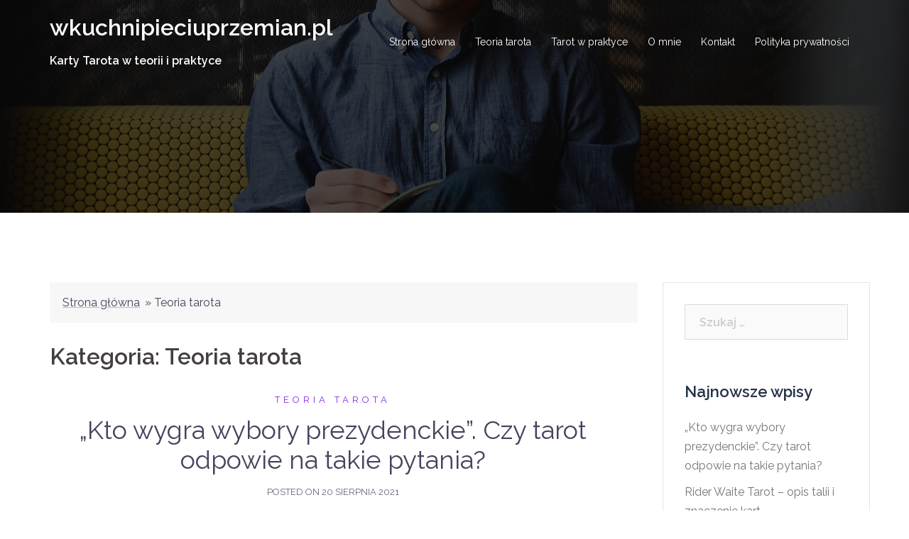

--- FILE ---
content_type: text/html; charset=UTF-8
request_url: https://wkuchnipieciuprzemian.pl/category/teoria-tarota/
body_size: 10816
content:
<!DOCTYPE html>
<html lang="pl-PL">
<head>
<meta charset="UTF-8">
<meta name="viewport" content="width=device-width, initial-scale=1">
<link rel="profile" href="http://gmpg.org/xfn/11">
<link rel="pingback" href="https://wkuchnipieciuprzemian.pl/xmlrpc.php">

<meta name='robots' content='index, follow, max-image-preview:large, max-snippet:-1, max-video-preview:-1' />

	<!-- This site is optimized with the Yoast SEO plugin v16.5 - https://yoast.com/wordpress/plugins/seo/ -->
	<title>Archiwa: Teoria tarota - wkuchnipieciuprzemian.pl</title>
	<link rel="canonical" href="https://wkuchnipieciuprzemian.pl/category/teoria-tarota/" />
	<meta property="og:locale" content="pl_PL" />
	<meta property="og:type" content="article" />
	<meta property="og:title" content="Archiwa: Teoria tarota - wkuchnipieciuprzemian.pl" />
	<meta property="og:url" content="https://wkuchnipieciuprzemian.pl/category/teoria-tarota/" />
	<meta property="og:site_name" content="wkuchnipieciuprzemian.pl" />
	<meta name="twitter:card" content="summary_large_image" />
	<script type="application/ld+json" class="yoast-schema-graph">{"@context":"https://schema.org","@graph":[{"@type":"WebSite","@id":"https://wkuchnipieciuprzemian.pl/#website","url":"https://wkuchnipieciuprzemian.pl/","name":"wkuchnipieciuprzemian.pl","description":"Karty Tarota w teorii i praktyce","potentialAction":[{"@type":"SearchAction","target":"https://wkuchnipieciuprzemian.pl/?s={search_term_string}","query-input":"required name=search_term_string"}],"inLanguage":"pl-PL"},{"@type":"CollectionPage","@id":"https://wkuchnipieciuprzemian.pl/category/teoria-tarota/#webpage","url":"https://wkuchnipieciuprzemian.pl/category/teoria-tarota/","name":"Archiwa: Teoria tarota - wkuchnipieciuprzemian.pl","isPartOf":{"@id":"https://wkuchnipieciuprzemian.pl/#website"},"breadcrumb":{"@id":"https://wkuchnipieciuprzemian.pl/category/teoria-tarota/#breadcrumb"},"inLanguage":"pl-PL","potentialAction":[{"@type":"ReadAction","target":["https://wkuchnipieciuprzemian.pl/category/teoria-tarota/"]}]},{"@type":"BreadcrumbList","@id":"https://wkuchnipieciuprzemian.pl/category/teoria-tarota/#breadcrumb","itemListElement":[{"@type":"ListItem","position":1,"name":"Strona g\u0142\u00f3wna","item":"https://wkuchnipieciuprzemian.pl/"},{"@type":"ListItem","position":2,"name":"Teoria tarota"}]}]}</script>
	<!-- / Yoast SEO plugin. -->


<link rel='dns-prefetch' href='//fonts.googleapis.com' />
<link rel='dns-prefetch' href='//s.w.org' />
<link rel="alternate" type="application/rss+xml" title="wkuchnipieciuprzemian.pl &raquo; Kanał z wpisami" href="https://wkuchnipieciuprzemian.pl/feed/" />
<link rel="alternate" type="application/rss+xml" title="wkuchnipieciuprzemian.pl &raquo; Kanał z komentarzami" href="https://wkuchnipieciuprzemian.pl/comments/feed/" />
<link rel="alternate" type="application/rss+xml" title="wkuchnipieciuprzemian.pl &raquo; Kanał z wpisami zaszufladkowanymi do kategorii Teoria tarota" href="https://wkuchnipieciuprzemian.pl/category/teoria-tarota/feed/" />
		<script type="text/javascript">
			window._wpemojiSettings = {"baseUrl":"https:\/\/s.w.org\/images\/core\/emoji\/13.0.1\/72x72\/","ext":".png","svgUrl":"https:\/\/s.w.org\/images\/core\/emoji\/13.0.1\/svg\/","svgExt":".svg","source":{"concatemoji":"https:\/\/wkuchnipieciuprzemian.pl\/wp-includes\/js\/wp-emoji-release.min.js"}};
			!function(e,a,t){var n,r,o,i=a.createElement("canvas"),p=i.getContext&&i.getContext("2d");function s(e,t){var a=String.fromCharCode;p.clearRect(0,0,i.width,i.height),p.fillText(a.apply(this,e),0,0);e=i.toDataURL();return p.clearRect(0,0,i.width,i.height),p.fillText(a.apply(this,t),0,0),e===i.toDataURL()}function c(e){var t=a.createElement("script");t.src=e,t.defer=t.type="text/javascript",a.getElementsByTagName("head")[0].appendChild(t)}for(o=Array("flag","emoji"),t.supports={everything:!0,everythingExceptFlag:!0},r=0;r<o.length;r++)t.supports[o[r]]=function(e){if(!p||!p.fillText)return!1;switch(p.textBaseline="top",p.font="600 32px Arial",e){case"flag":return s([127987,65039,8205,9895,65039],[127987,65039,8203,9895,65039])?!1:!s([55356,56826,55356,56819],[55356,56826,8203,55356,56819])&&!s([55356,57332,56128,56423,56128,56418,56128,56421,56128,56430,56128,56423,56128,56447],[55356,57332,8203,56128,56423,8203,56128,56418,8203,56128,56421,8203,56128,56430,8203,56128,56423,8203,56128,56447]);case"emoji":return!s([55357,56424,8205,55356,57212],[55357,56424,8203,55356,57212])}return!1}(o[r]),t.supports.everything=t.supports.everything&&t.supports[o[r]],"flag"!==o[r]&&(t.supports.everythingExceptFlag=t.supports.everythingExceptFlag&&t.supports[o[r]]);t.supports.everythingExceptFlag=t.supports.everythingExceptFlag&&!t.supports.flag,t.DOMReady=!1,t.readyCallback=function(){t.DOMReady=!0},t.supports.everything||(n=function(){t.readyCallback()},a.addEventListener?(a.addEventListener("DOMContentLoaded",n,!1),e.addEventListener("load",n,!1)):(e.attachEvent("onload",n),a.attachEvent("onreadystatechange",function(){"complete"===a.readyState&&t.readyCallback()})),(n=t.source||{}).concatemoji?c(n.concatemoji):n.wpemoji&&n.twemoji&&(c(n.twemoji),c(n.wpemoji)))}(window,document,window._wpemojiSettings);
		</script>
		<style type="text/css">
img.wp-smiley,
img.emoji {
	display: inline !important;
	border: none !important;
	box-shadow: none !important;
	height: 1em !important;
	width: 1em !important;
	margin: 0 .07em !important;
	vertical-align: -0.1em !important;
	background: none !important;
	padding: 0 !important;
}
</style>
	<link rel='stylesheet' id='sydney-bootstrap-css'  href='https://wkuchnipieciuprzemian.pl/wp-content/themes/sydney/css/bootstrap/bootstrap.min.css?ver=1' type='text/css' media='all' />
<link rel='stylesheet' id='wp-block-library-css'  href='https://wkuchnipieciuprzemian.pl/wp-includes/css/dist/block-library/style.min.css' type='text/css' media='all' />
<link rel='stylesheet' id='contact-form-7-css'  href='https://wkuchnipieciuprzemian.pl/wp-content/plugins/contact-form-7/includes/css/styles.css?ver=5.4.1' type='text/css' media='all' />
<link rel='stylesheet' id='sydney-google-fonts-css'  href='https://fonts.googleapis.com/css?family=Raleway%3A400%2C600&#038;subset=latin&#038;display=swap' type='text/css' media='all' />
<link rel='stylesheet' id='sydney-style-css'  href='https://wkuchnipieciuprzemian.pl/wp-content/themes/sydney/style.css?ver=20210526' type='text/css' media='all' />
<style id='sydney-style-inline-css' type='text/css'>
html { scroll-behavior: smooth;}
body, #mainnav ul ul a { font-family:Raleway;}
h1, h2, h3, h4, h5, h6, #mainnav ul li a, .portfolio-info, .roll-testimonials .name, .roll-team .team-content .name, .roll-team .team-item .team-pop .name, .roll-tabs .menu-tab li a, .roll-testimonials .name, .roll-project .project-filter li a, .roll-button, .roll-counter .name-count, .roll-counter .numb-count button, input[type="button"], input[type="reset"], input[type="submit"] { font-family:Raleway;}
.site-title { font-size:32px; }
.site-description { font-size:16px; }
#mainnav ul li a { font-size:14px; }
h1 { font-size:52px; }
h2 { font-size:42px; }
h3 { font-size:32px; }
h4 { font-size:25px; }
h5 { font-size:20px; }
h6 { font-size:18px; }
body { font-size:16px; }
.single .hentry .title-post { font-size:36px; }
.header-image { background-size:cover;}
.header-image { height:300px; }
.llms-student-dashboard .llms-button-secondary:hover,.llms-button-action:hover,.read-more-gt,.widget-area .widget_fp_social a,#mainnav ul li a:hover, .sydney_contact_info_widget span, .roll-team .team-content .name,.roll-team .team-item .team-pop .team-social li:hover a,.roll-infomation li.address:before,.roll-infomation li.phone:before,.roll-infomation li.email:before,.roll-testimonials .name,.roll-button.border,.roll-button:hover,.roll-icon-list .icon i,.roll-icon-list .content h3 a:hover,.roll-icon-box.white .content h3 a,.roll-icon-box .icon i,.roll-icon-box .content h3 a:hover,.switcher-container .switcher-icon a:focus,.go-top:hover,.hentry .meta-post a:hover,#mainnav > ul > li > a.active, #mainnav > ul > li > a:hover, button:hover, input[type="button"]:hover, input[type="reset"]:hover, input[type="submit"]:hover, .text-color, .social-menu-widget a, .social-menu-widget a:hover, .archive .team-social li a, a, h1 a, h2 a, h3 a, h4 a, h5 a, h6 a,.classic-alt .meta-post a,.single .hentry .meta-post a, .content-area.modern .hentry .meta-post span:before, .content-area.modern .post-cat { color:#8224e3}
.llms-student-dashboard .llms-button-secondary,.llms-button-action,.reply,.woocommerce #respond input#submit,.woocommerce a.button,.woocommerce button.button,.woocommerce input.button,.project-filter li a.active, .project-filter li a:hover,.preloader .pre-bounce1, .preloader .pre-bounce2,.roll-team .team-item .team-pop,.roll-progress .progress-animate,.roll-socials li a:hover,.roll-project .project-item .project-pop,.roll-project .project-filter li.active,.roll-project .project-filter li:hover,.roll-button.light:hover,.roll-button.border:hover,.roll-button,.roll-icon-box.white .icon,.owl-theme .owl-controls .owl-page.active span,.owl-theme .owl-controls.clickable .owl-page:hover span,.go-top,.bottom .socials li:hover a,.sidebar .widget:before,.blog-pagination ul li.active,.blog-pagination ul li:hover a,.content-area .hentry:after,.text-slider .maintitle:after,.error-wrap #search-submit:hover,#mainnav .sub-menu li:hover > a,#mainnav ul li ul:after, button, input[type="button"], input[type="reset"], input[type="submit"], .panel-grid-cell .widget-title:after { background-color:#8224e3}
.llms-student-dashboard .llms-button-secondary,.llms-student-dashboard .llms-button-secondary:hover,.llms-button-action,.llms-button-action:hover,.roll-socials li a:hover,.roll-socials li a,.roll-button.light:hover,.roll-button.border,.roll-button,.roll-icon-list .icon,.roll-icon-box .icon,.owl-theme .owl-controls .owl-page span,.comment .comment-detail,.widget-tags .tag-list a:hover,.blog-pagination ul li,.hentry blockquote,.error-wrap #search-submit:hover,textarea:focus,input[type="text"]:focus,input[type="password"]:focus,input[type="datetime"]:focus,input[type="datetime-local"]:focus,input[type="date"]:focus,input[type="month"]:focus,input[type="time"]:focus,input[type="week"]:focus,input[type="number"]:focus,input[type="email"]:focus,input[type="url"]:focus,input[type="search"]:focus,input[type="tel"]:focus,input[type="color"]:focus, button, input[type="button"], input[type="reset"], input[type="submit"], .archive .team-social li a { border-color:#8224e3}
.go-top:hover svg,.sydney_contact_info_widget span { fill:#8224e3;}
.site-header.float-header { background-color:rgba(0,0,0,0.9);}
@media only screen and (max-width: 1024px) { .site-header { background-color:#000000;}}
.site-title a, .site-title a:hover { color:#ffffff}
.site-description { color:#ffffff}
#mainnav ul li a, #mainnav ul li::before { color:#ffffff}
#mainnav .sub-menu li a { color:#ffffff}
#mainnav .sub-menu li a { background:#1c1c1c}
.text-slider .maintitle, .text-slider .subtitle { color:#ffffff}
body { color:#47425d}
#secondary { background-color:#ffffff}
#secondary, #secondary a { color:#767676}
.footer-widgets { background-color:#252525}
.btn-menu .sydney-svg-icon { fill:#ffffff}
#mainnav ul li a:hover { color:#d65050}
.site-footer { background-color:#1c1c1c}
.site-footer,.site-footer a { color:#666666}
.overlay { background-color:#000000}
.page-wrap { padding-top:83px;}
.page-wrap { padding-bottom:100px;}
@media only screen and (max-width: 1025px) {		
			.mobile-slide {
				display: block;
			}
			.slide-item {
				background-image: none !important;
			}
			.header-slider {
			}
			.slide-item {
				height: auto !important;
			}
			.slide-inner {
				min-height: initial;
			} 
		}
@media only screen and (max-width: 780px) { 
    	h1 { font-size: 32px;}
		h2 { font-size: 28px;}
		h3 { font-size: 22px;}
		h4 { font-size: 18px;}
		h5 { font-size: 16px;}
		h6 { font-size: 14px;}
	}

</style>
<!--[if lte IE 9]>
<link rel='stylesheet' id='sydney-ie9-css'  href='https://wkuchnipieciuprzemian.pl/wp-content/themes/sydney/css/ie9.css' type='text/css' media='all' />
<![endif]-->
<link rel='stylesheet' id='addtoany-css'  href='https://wkuchnipieciuprzemian.pl/wp-content/plugins/add-to-any/addtoany.min.css?ver=1.15' type='text/css' media='all' />
<script type='text/javascript' src='https://wkuchnipieciuprzemian.pl/wp-includes/js/jquery/jquery.min.js?ver=3.5.1' id='jquery-core-js'></script>
<script type='text/javascript' src='https://wkuchnipieciuprzemian.pl/wp-includes/js/jquery/jquery-migrate.min.js?ver=3.3.2' id='jquery-migrate-js'></script>
<script type='text/javascript' src='https://wkuchnipieciuprzemian.pl/wp-content/plugins/add-to-any/addtoany.min.js?ver=1.1' id='addtoany-js'></script>
<link rel="https://api.w.org/" href="https://wkuchnipieciuprzemian.pl/wp-json/" /><link rel="alternate" type="application/json" href="https://wkuchnipieciuprzemian.pl/wp-json/wp/v2/categories/1" /><link rel="EditURI" type="application/rsd+xml" title="RSD" href="https://wkuchnipieciuprzemian.pl/xmlrpc.php?rsd" />
<link rel="wlwmanifest" type="application/wlwmanifest+xml" href="https://wkuchnipieciuprzemian.pl/wp-includes/wlwmanifest.xml" /> 

<script data-cfasync="false">
window.a2a_config=window.a2a_config||{};a2a_config.callbacks=[];a2a_config.overlays=[];a2a_config.templates={};a2a_localize = {
	Share: "Podziel się",
	Save: "Zapisz",
	Subscribe: "Subskrybuj",
	Email: "Email",
	Bookmark: "Dodaj do ulubionych",
	ShowAll: "Pokaż wszystko",
	ShowLess: "Ukryj",
	FindServices: "Wyszukaj",
	FindAnyServiceToAddTo: "Wyszukaj",
	PoweredBy: "Powered by",
	ShareViaEmail: "Share via email",
	SubscribeViaEmail: "Subscribe via email",
	BookmarkInYourBrowser: "Dodaj do zakładek w przeglądarce",
	BookmarkInstructions: "Press Ctrl+D or \u2318+D to bookmark this page",
	AddToYourFavorites: "Dodaj do ulubionych",
	SendFromWebOrProgram: "Send from any email address or email program",
	EmailProgram: "Email program",
	More: "More&#8230;",
	ThanksForSharing: "Thanks for sharing!",
	ThanksForFollowing: "Thanks for following!"
};

(function(d,s,a,b){a=d.createElement(s);b=d.getElementsByTagName(s)[0];a.async=1;a.src="https://static.addtoany.com/menu/page.js";b.parentNode.insertBefore(a,b);})(document,"script");
</script>
<style type="text/css">.recentcomments a{display:inline !important;padding:0 !important;margin:0 !important;}</style>	<style type="text/css">
		.header-image {
			background-image: url(https://wkuchnipieciuprzemian.pl/wp-content/themes/sydney/images/header.jpg);
			display: block;
		}
		@media only screen and (max-width: 1024px) {
			.header-inner {
				display: block;
			}
			.header-image {
				background-image: none;
				height: auto !important;
			}		
		}
	</style>
	</head>

<body class="archive category category-teoria-tarota category-1 menu-inline" >

<span id="toptarget"></span>


	<div class="preloader">
	    <div class="spinner">
	        <div class="pre-bounce1"></div>
	        <div class="pre-bounce2"></div>
	    </div>
	</div>
	
<div id="page" class="hfeed site">
	<a class="skip-link screen-reader-text" href="#content">Skip to content</a>

	
	<header id="masthead" class="site-header" role="banner" >
		<div class="header-wrap">
            <div class="container">
                <div class="row">
					<div class="col-md-4 col-sm-8 col-xs-12">
											<h1 class="site-title"><a href="https://wkuchnipieciuprzemian.pl/" rel="home">wkuchnipieciuprzemian.pl</a></h1>
						<h2 class="site-description">Karty Tarota w teorii i praktyce</h2>	        
										</div>
					<div class="col-md-8 col-sm-4 col-xs-12">
						<div class="btn-menu" aria-expanded="false" ><i class="sydney-svg-icon"><svg xmlns="http://www.w3.org/2000/svg" viewBox="0 0 448 512"><path d="M16 132h416c8.837 0 16-7.163 16-16V76c0-8.837-7.163-16-16-16H16C7.163 60 0 67.163 0 76v40c0 8.837 7.163 16 16 16zm0 160h416c8.837 0 16-7.163 16-16v-40c0-8.837-7.163-16-16-16H16c-8.837 0-16 7.163-16 16v40c0 8.837 7.163 16 16 16zm0 160h416c8.837 0 16-7.163 16-16v-40c0-8.837-7.163-16-16-16H16c-8.837 0-16 7.163-16 16v40c0 8.837 7.163 16 16 16z" /></svg></i></div>
						<nav id="mainnav" class="mainnav" role="navigation"  >
							<div class="menu-1-container"><ul id="menu-1" class="menu"><li id="menu-item-35" class="menu-item menu-item-type-custom menu-item-object-custom menu-item-home menu-item-35"><a href="https://wkuchnipieciuprzemian.pl">Strona główna</a></li>
<li id="menu-item-39" class="menu-item menu-item-type-taxonomy menu-item-object-category current-menu-item menu-item-39"><a href="https://wkuchnipieciuprzemian.pl/category/teoria-tarota/" aria-current="page">Teoria tarota</a></li>
<li id="menu-item-40" class="menu-item menu-item-type-taxonomy menu-item-object-category menu-item-40"><a href="https://wkuchnipieciuprzemian.pl/category/tarot-w-praktyce/">Tarot w praktyce</a></li>
<li id="menu-item-37" class="menu-item menu-item-type-post_type menu-item-object-page menu-item-37"><a href="https://wkuchnipieciuprzemian.pl/o-mnie/">O mnie</a></li>
<li id="menu-item-38" class="menu-item menu-item-type-post_type menu-item-object-page menu-item-38"><a href="https://wkuchnipieciuprzemian.pl/kontakt/">Kontakt</a></li>
<li id="menu-item-36" class="menu-item menu-item-type-post_type menu-item-object-page menu-item-privacy-policy menu-item-36"><a href="https://wkuchnipieciuprzemian.pl/polityka-prywatnosci/">Polityka prywatności</a></li>
</ul></div>						</nav><!-- #site-navigation -->
					</div>
				</div>
			</div>
		</div>
	</header><!-- #masthead -->

	
	<div class="sydney-hero-area">
				<div class="header-image">
			<div class="overlay"></div>					</div>
		
			</div>

	
	<div id="content" class="page-wrap">
		<div class="container content-wrapper">
			<div class="row">	
	
	<div id="primary" class="content-area col-md-9 classic-alt">

		
		<p class="sydney-breadcrumbs"><span><span><a href="https://wkuchnipieciuprzemian.pl/">Strona główna</a> &raquo; <span class="breadcrumb_last" aria-current="page">Teoria tarota</span></span></span></p>
		
		<main id="main" class="post-wrap" role="main">

		
			<header class="page-header">
				<h3 class="archive-title">Kategoria: <span>Teoria tarota</span></h3>			</header><!-- .page-header -->

			<div class="posts-layout">
			
				
<article id="post-25" class="post-25 post type-post status-publish format-standard has-post-thumbnail hentry category-teoria-tarota">

	<header class="entry-header">
				<div class="meta-post">
			<a href="https://wkuchnipieciuprzemian.pl/category/teoria-tarota/" title="Teoria tarota" class="post-cat">Teoria tarota</a>		</div><!-- .entry-meta -->
				<h2 class="title-post entry-title" ><a href="https://wkuchnipieciuprzemian.pl/kto-wygra-wybory-prezydenckie-czy-tarot-odpowie-na-takie-pytania/" rel="bookmark">&#8222;Kto wygra wybory prezydenckie&#8221;. Czy tarot odpowie na takie pytania?</a></h2>		<span class="posted-on">Posted on <a href="https://wkuchnipieciuprzemian.pl/kto-wygra-wybory-prezydenckie-czy-tarot-odpowie-na-takie-pytania/" rel="bookmark"><time class="entry-date published" datetime="2021-08-20T15:17:57+02:00">20 sierpnia 2021</time><time class="updated" datetime="2021-09-01T15:23:22+02:00" >1 września 2021</time></a></span>	</header><!-- .entry-header -->

		<div class="entry-thumb">
		<a href="https://wkuchnipieciuprzemian.pl/kto-wygra-wybory-prezydenckie-czy-tarot-odpowie-na-takie-pytania/" title="&#8222;Kto wygra wybory prezydenckie&#8221;. Czy tarot odpowie na takie pytania?"><img width="655" height="394" src="https://wkuchnipieciuprzemian.pl/wp-content/uploads/2021/09/tarot-09973.jpeg" class="attachment-large-thumb size-large-thumb wp-post-image" alt="&quot;Kto wygra wybory prezydenckie&quot;. Czy tarot odpowie na takie pytania?" loading="lazy" srcset="https://wkuchnipieciuprzemian.pl/wp-content/uploads/2021/09/tarot-09973.jpeg 655w, https://wkuchnipieciuprzemian.pl/wp-content/uploads/2021/09/tarot-09973-300x180.jpeg 300w, https://wkuchnipieciuprzemian.pl/wp-content/uploads/2021/09/tarot-09973-230x138.jpeg 230w, https://wkuchnipieciuprzemian.pl/wp-content/uploads/2021/09/tarot-09973-350x211.jpeg 350w, https://wkuchnipieciuprzemian.pl/wp-content/uploads/2021/09/tarot-09973-480x289.jpeg 480w" sizes="(max-width: 655px) 100vw, 655px" /></a>
	</div>
		
	<div class="entry-post" >
					<p>Jednym z nieporozumień dotyczących Tarota jest oczekiwanie, że odpowie on na każde pytanie dotyczące przyszłości. Tarot nie jest maszyną do skanowania przyszłości, lecz jest jak lustro, które pozwoli Ci przekształcić Twoją teraźniejszość. Tarot prawdę Ci powie… o wszystkim? Osoby, które mają krytyczne nastawienie do Tarota, najczęściej wysuwają zarzuty dotyczące racjonalności i skuteczności wróżby. &#8222;Gdyby Tarot [&hellip;]</p>
<div class="addtoany_share_save_container addtoany_content addtoany_content_bottom"><div class="a2a_kit a2a_kit_size_32 addtoany_list" data-a2a-url="https://wkuchnipieciuprzemian.pl/kto-wygra-wybory-prezydenckie-czy-tarot-odpowie-na-takie-pytania/" data-a2a-title="„Kto wygra wybory prezydenckie”. Czy tarot odpowie na takie pytania?"><a class="a2a_button_facebook" href="https://www.addtoany.com/add_to/facebook?linkurl=https%3A%2F%2Fwkuchnipieciuprzemian.pl%2Fkto-wygra-wybory-prezydenckie-czy-tarot-odpowie-na-takie-pytania%2F&amp;linkname=%E2%80%9EKto%20wygra%20wybory%20prezydenckie%E2%80%9D.%20Czy%20tarot%20odpowie%20na%20takie%20pytania%3F" title="Facebook" rel="nofollow noopener" target="_blank"></a><a class="a2a_button_twitter" href="https://www.addtoany.com/add_to/twitter?linkurl=https%3A%2F%2Fwkuchnipieciuprzemian.pl%2Fkto-wygra-wybory-prezydenckie-czy-tarot-odpowie-na-takie-pytania%2F&amp;linkname=%E2%80%9EKto%20wygra%20wybory%20prezydenckie%E2%80%9D.%20Czy%20tarot%20odpowie%20na%20takie%20pytania%3F" title="Twitter" rel="nofollow noopener" target="_blank"></a><a class="a2a_button_email" href="https://www.addtoany.com/add_to/email?linkurl=https%3A%2F%2Fwkuchnipieciuprzemian.pl%2Fkto-wygra-wybory-prezydenckie-czy-tarot-odpowie-na-takie-pytania%2F&amp;linkname=%E2%80%9EKto%20wygra%20wybory%20prezydenckie%E2%80%9D.%20Czy%20tarot%20odpowie%20na%20takie%20pytania%3F" title="Email" rel="nofollow noopener" target="_blank"></a><a class="a2a_dd addtoany_share_save addtoany_share" href="https://www.addtoany.com/share"></a></div></div>		
			</div><!-- .entry-post -->

	<footer class="entry-footer">
			</footer><!-- .entry-footer -->
</article><!-- #post-## -->
			
				
<article id="post-14" class="post-14 post type-post status-publish format-standard has-post-thumbnail hentry category-teoria-tarota">

	<header class="entry-header">
				<div class="meta-post">
			<a href="https://wkuchnipieciuprzemian.pl/category/teoria-tarota/" title="Teoria tarota" class="post-cat">Teoria tarota</a>		</div><!-- .entry-meta -->
				<h2 class="title-post entry-title" ><a href="https://wkuchnipieciuprzemian.pl/tarot-co-on-do-mnie-czuje-czy-mozna-polegac-na-tarocie-w-sprawach-milosnych/" rel="bookmark">Tarot &#8222;co on do mnie czuje&#8221;. Czy można polegać na tarocie w sprawach miłosnych?</a></h2>		<span class="posted-on">Posted on <a href="https://wkuchnipieciuprzemian.pl/tarot-co-on-do-mnie-czuje-czy-mozna-polegac-na-tarocie-w-sprawach-milosnych/" rel="bookmark"><time class="entry-date published" datetime="2021-08-05T15:06:19+02:00">5 sierpnia 2021</time><time class="updated" datetime="2021-09-01T15:16:17+02:00" >1 września 2021</time></a></span>	</header><!-- .entry-header -->

		<div class="entry-thumb">
		<a href="https://wkuchnipieciuprzemian.pl/tarot-co-on-do-mnie-czuje-czy-mozna-polegac-na-tarocie-w-sprawach-milosnych/" title="Tarot &#8222;co on do mnie czuje&#8221;. Czy można polegać na tarocie w sprawach miłosnych?"><img width="655" height="394" src="https://wkuchnipieciuprzemian.pl/wp-content/uploads/2021/09/tarot-milosny-1.jpeg" class="attachment-large-thumb size-large-thumb wp-post-image" alt="Tarot co on do mnie czuje" loading="lazy" srcset="https://wkuchnipieciuprzemian.pl/wp-content/uploads/2021/09/tarot-milosny-1.jpeg 655w, https://wkuchnipieciuprzemian.pl/wp-content/uploads/2021/09/tarot-milosny-1-300x180.jpeg 300w, https://wkuchnipieciuprzemian.pl/wp-content/uploads/2021/09/tarot-milosny-1-230x138.jpeg 230w, https://wkuchnipieciuprzemian.pl/wp-content/uploads/2021/09/tarot-milosny-1-350x211.jpeg 350w, https://wkuchnipieciuprzemian.pl/wp-content/uploads/2021/09/tarot-milosny-1-480x289.jpeg 480w" sizes="(max-width: 655px) 100vw, 655px" /></a>
	</div>
		
	<div class="entry-post" >
					<p>Taroty miłosne wykonuje się w celu zobaczenia, jak długo będziemy musieli czekać na uczucie lub czy warto angażować się w dany związek, czy ma on przyszłość. Nie wszystkie uzyskane informacje będą dobre, jednak tarot miłosny uznaje się za jeden z pozytywnych zastosowań kart. Wróżby miłosne niczego nie narzucają, pokazują jedynie możliwości i perspektywę, ostatecznie w [&hellip;]</p>
<div class="addtoany_share_save_container addtoany_content addtoany_content_bottom"><div class="a2a_kit a2a_kit_size_32 addtoany_list" data-a2a-url="https://wkuchnipieciuprzemian.pl/tarot-co-on-do-mnie-czuje-czy-mozna-polegac-na-tarocie-w-sprawach-milosnych/" data-a2a-title="Tarot „co on do mnie czuje”. Czy można polegać na tarocie w sprawach miłosnych?"><a class="a2a_button_facebook" href="https://www.addtoany.com/add_to/facebook?linkurl=https%3A%2F%2Fwkuchnipieciuprzemian.pl%2Ftarot-co-on-do-mnie-czuje-czy-mozna-polegac-na-tarocie-w-sprawach-milosnych%2F&amp;linkname=Tarot%20%E2%80%9Eco%20on%20do%20mnie%20czuje%E2%80%9D.%20Czy%20mo%C5%BCna%20polega%C4%87%20na%20tarocie%20w%20sprawach%20mi%C5%82osnych%3F" title="Facebook" rel="nofollow noopener" target="_blank"></a><a class="a2a_button_twitter" href="https://www.addtoany.com/add_to/twitter?linkurl=https%3A%2F%2Fwkuchnipieciuprzemian.pl%2Ftarot-co-on-do-mnie-czuje-czy-mozna-polegac-na-tarocie-w-sprawach-milosnych%2F&amp;linkname=Tarot%20%E2%80%9Eco%20on%20do%20mnie%20czuje%E2%80%9D.%20Czy%20mo%C5%BCna%20polega%C4%87%20na%20tarocie%20w%20sprawach%20mi%C5%82osnych%3F" title="Twitter" rel="nofollow noopener" target="_blank"></a><a class="a2a_button_email" href="https://www.addtoany.com/add_to/email?linkurl=https%3A%2F%2Fwkuchnipieciuprzemian.pl%2Ftarot-co-on-do-mnie-czuje-czy-mozna-polegac-na-tarocie-w-sprawach-milosnych%2F&amp;linkname=Tarot%20%E2%80%9Eco%20on%20do%20mnie%20czuje%E2%80%9D.%20Czy%20mo%C5%BCna%20polega%C4%87%20na%20tarocie%20w%20sprawach%20mi%C5%82osnych%3F" title="Email" rel="nofollow noopener" target="_blank"></a><a class="a2a_dd addtoany_share_save addtoany_share" href="https://www.addtoany.com/share"></a></div></div>		
			</div><!-- .entry-post -->

	<footer class="entry-footer">
			</footer><!-- .entry-footer -->
</article><!-- #post-## -->
			
				
<article id="post-8" class="post-8 post type-post status-publish format-standard has-post-thumbnail hentry category-teoria-tarota">

	<header class="entry-header">
				<div class="meta-post">
			<a href="https://wkuchnipieciuprzemian.pl/category/teoria-tarota/" title="Teoria tarota" class="post-cat">Teoria tarota</a>		</div><!-- .entry-meta -->
				<h2 class="title-post entry-title" ><a href="https://wkuchnipieciuprzemian.pl/tarot-online-ktory-sie-sprawdza-polecane-strony-z-darmowym-tarotem/" rel="bookmark">Tarot online, który się sprawdza. Polecane strony z darmowym tarotem</a></h2>		<span class="posted-on">Posted on <a href="https://wkuchnipieciuprzemian.pl/tarot-online-ktory-sie-sprawdza-polecane-strony-z-darmowym-tarotem/" rel="bookmark"><time class="entry-date published" datetime="2021-08-02T14:57:08+02:00">2 sierpnia 2021</time><time class="updated" datetime="2021-09-01T15:06:14+02:00" >1 września 2021</time></a></span>	</header><!-- .entry-header -->

		<div class="entry-thumb">
		<a href="https://wkuchnipieciuprzemian.pl/tarot-online-ktory-sie-sprawdza-polecane-strony-z-darmowym-tarotem/" title="Tarot online, który się sprawdza. Polecane strony z darmowym tarotem"><img width="655" height="394" src="https://wkuchnipieciuprzemian.pl/wp-content/uploads/2021/09/tarot-online.jpeg" class="attachment-large-thumb size-large-thumb wp-post-image" alt="Polecane strony z darmowym tarotem" loading="lazy" srcset="https://wkuchnipieciuprzemian.pl/wp-content/uploads/2021/09/tarot-online.jpeg 655w, https://wkuchnipieciuprzemian.pl/wp-content/uploads/2021/09/tarot-online-300x180.jpeg 300w, https://wkuchnipieciuprzemian.pl/wp-content/uploads/2021/09/tarot-online-230x138.jpeg 230w, https://wkuchnipieciuprzemian.pl/wp-content/uploads/2021/09/tarot-online-350x211.jpeg 350w, https://wkuchnipieciuprzemian.pl/wp-content/uploads/2021/09/tarot-online-480x289.jpeg 480w" sizes="(max-width: 655px) 100vw, 655px" /></a>
	</div>
		
	<div class="entry-post" >
					<p>Tarot jest jednym ze sposobów na dotarcie do ukrytej w człowieku prawdy i zrozumienie samego siebie. Tarot również daje wskazówki, jak rozwiązać aktualne problemy. Można go nazwać swoistym lustrem, w którym dostrzegamy prawdziwych siebie i uzyskujemy odpowiedzi na zadawane sobie pytania. Talia Tarota składa się z 78 kart obrazkowych, a każda z nich jest przepełniona [&hellip;]</p>
<div class="addtoany_share_save_container addtoany_content addtoany_content_bottom"><div class="a2a_kit a2a_kit_size_32 addtoany_list" data-a2a-url="https://wkuchnipieciuprzemian.pl/tarot-online-ktory-sie-sprawdza-polecane-strony-z-darmowym-tarotem/" data-a2a-title="Tarot online, który się sprawdza. Polecane strony z darmowym tarotem"><a class="a2a_button_facebook" href="https://www.addtoany.com/add_to/facebook?linkurl=https%3A%2F%2Fwkuchnipieciuprzemian.pl%2Ftarot-online-ktory-sie-sprawdza-polecane-strony-z-darmowym-tarotem%2F&amp;linkname=Tarot%20online%2C%20kt%C3%B3ry%20si%C4%99%20sprawdza.%20Polecane%20strony%20z%20darmowym%20tarotem" title="Facebook" rel="nofollow noopener" target="_blank"></a><a class="a2a_button_twitter" href="https://www.addtoany.com/add_to/twitter?linkurl=https%3A%2F%2Fwkuchnipieciuprzemian.pl%2Ftarot-online-ktory-sie-sprawdza-polecane-strony-z-darmowym-tarotem%2F&amp;linkname=Tarot%20online%2C%20kt%C3%B3ry%20si%C4%99%20sprawdza.%20Polecane%20strony%20z%20darmowym%20tarotem" title="Twitter" rel="nofollow noopener" target="_blank"></a><a class="a2a_button_email" href="https://www.addtoany.com/add_to/email?linkurl=https%3A%2F%2Fwkuchnipieciuprzemian.pl%2Ftarot-online-ktory-sie-sprawdza-polecane-strony-z-darmowym-tarotem%2F&amp;linkname=Tarot%20online%2C%20kt%C3%B3ry%20si%C4%99%20sprawdza.%20Polecane%20strony%20z%20darmowym%20tarotem" title="Email" rel="nofollow noopener" target="_blank"></a><a class="a2a_dd addtoany_share_save addtoany_share" href="https://www.addtoany.com/share"></a></div></div>		
			</div><!-- .entry-post -->

	<footer class="entry-footer">
			</footer><!-- .entry-footer -->
</article><!-- #post-## -->
						</div>
			
			

		
		</main><!-- #main -->
	</div><!-- #primary -->

	

<div id="secondary" class="widget-area col-md-3" role="complementary" >
	<aside id="search-2" class="widget widget_search"><form role="search" method="get" class="search-form" action="https://wkuchnipieciuprzemian.pl/">
				<label>
					<span class="screen-reader-text">Szukaj:</span>
					<input type="search" class="search-field" placeholder="Szukaj &hellip;" value="" name="s" />
				</label>
				<input type="submit" class="search-submit" value="Szukaj" />
			</form></aside>
		<aside id="recent-posts-2" class="widget widget_recent_entries">
		<h3 class="widget-title">Najnowsze wpisy</h3>
		<ul>
											<li>
					<a href="https://wkuchnipieciuprzemian.pl/kto-wygra-wybory-prezydenckie-czy-tarot-odpowie-na-takie-pytania/">&#8222;Kto wygra wybory prezydenckie&#8221;. Czy tarot odpowie na takie pytania?</a>
									</li>
											<li>
					<a href="https://wkuchnipieciuprzemian.pl/rider-waite-tarot-opis-talii-i-znaczenie-kart/">Rider Waite Tarot &#8211; opis talii i znaczenie kart</a>
									</li>
											<li>
					<a href="https://wkuchnipieciuprzemian.pl/tarot-co-on-do-mnie-czuje-czy-mozna-polegac-na-tarocie-w-sprawach-milosnych/">Tarot &#8222;co on do mnie czuje&#8221;. Czy można polegać na tarocie w sprawach miłosnych?</a>
									</li>
											<li>
					<a href="https://wkuchnipieciuprzemian.pl/tarot-online-ktory-sie-sprawdza-polecane-strony-z-darmowym-tarotem/">Tarot online, który się sprawdza. Polecane strony z darmowym tarotem</a>
									</li>
					</ul>

		</aside><aside id="recent-comments-2" class="widget widget_recent_comments"><h3 class="widget-title">Najnowsze komentarze</h3><ul id="recentcomments"></ul></aside></div><!-- #secondary -->
			</div>
		</div>
	</div><!-- #content -->

	
	
    <a on="tap:toptarget.scrollTo(duration=200)" class="go-top"><i class="sydney-svg-icon"><svg xmlns="http://www.w3.org/2000/svg" viewBox="0 0 448 512"><path d="M240.971 130.524l194.343 194.343c9.373 9.373 9.373 24.569 0 33.941l-22.667 22.667c-9.357 9.357-24.522 9.375-33.901.04L224 227.495 69.255 381.516c-9.379 9.335-24.544 9.317-33.901-.04l-22.667-22.667c-9.373-9.373-9.373-24.569 0-33.941L207.03 130.525c9.372-9.373 24.568-9.373 33.941-.001z" /></svg></i></a>
		
	<footer id="colophon" class="site-footer" role="contentinfo" >
		<div class="site-info container">
			<a href="https://wordpress.org/">Proudly powered by WordPress</a>
			<span class="sep"> | </span>
			Theme: <a href="https://athemes.com/theme/sydney" rel="nofollow">Sydney</a> by aThemes.		</div><!-- .site-info -->
	</footer><!-- #colophon -->

	
</div><!-- #page -->

<script type='text/javascript' src='https://wkuchnipieciuprzemian.pl/wp-includes/js/dist/vendor/wp-polyfill.min.js?ver=7.4.4' id='wp-polyfill-js'></script>
<script type='text/javascript' id='wp-polyfill-js-after'>
( 'fetch' in window ) || document.write( '<script src="https://wkuchnipieciuprzemian.pl/wp-includes/js/dist/vendor/wp-polyfill-fetch.min.js?ver=3.0.0"></scr' + 'ipt>' );( document.contains ) || document.write( '<script src="https://wkuchnipieciuprzemian.pl/wp-includes/js/dist/vendor/wp-polyfill-node-contains.min.js?ver=3.42.0"></scr' + 'ipt>' );( window.DOMRect ) || document.write( '<script src="https://wkuchnipieciuprzemian.pl/wp-includes/js/dist/vendor/wp-polyfill-dom-rect.min.js?ver=3.42.0"></scr' + 'ipt>' );( window.URL && window.URL.prototype && window.URLSearchParams ) || document.write( '<script src="https://wkuchnipieciuprzemian.pl/wp-includes/js/dist/vendor/wp-polyfill-url.min.js?ver=3.6.4"></scr' + 'ipt>' );( window.FormData && window.FormData.prototype.keys ) || document.write( '<script src="https://wkuchnipieciuprzemian.pl/wp-includes/js/dist/vendor/wp-polyfill-formdata.min.js?ver=3.0.12"></scr' + 'ipt>' );( Element.prototype.matches && Element.prototype.closest ) || document.write( '<script src="https://wkuchnipieciuprzemian.pl/wp-includes/js/dist/vendor/wp-polyfill-element-closest.min.js?ver=2.0.2"></scr' + 'ipt>' );( 'objectFit' in document.documentElement.style ) || document.write( '<script src="https://wkuchnipieciuprzemian.pl/wp-includes/js/dist/vendor/wp-polyfill-object-fit.min.js?ver=2.3.4"></scr' + 'ipt>' );
</script>
<script type='text/javascript' id='contact-form-7-js-extra'>
/* <![CDATA[ */
var wpcf7 = {"api":{"root":"https:\/\/wkuchnipieciuprzemian.pl\/wp-json\/","namespace":"contact-form-7\/v1"}};
/* ]]> */
</script>
<script type='text/javascript' src='https://wkuchnipieciuprzemian.pl/wp-content/plugins/contact-form-7/includes/js/index.js?ver=5.4.1' id='contact-form-7-js'></script>
<script type='text/javascript' src='https://wkuchnipieciuprzemian.pl/wp-content/themes/sydney/js/functions.min.js?ver=20210120' id='sydney-functions-js'></script>
<script type='text/javascript' src='https://wkuchnipieciuprzemian.pl/wp-includes/js/wp-embed.min.js' id='wp-embed-js'></script>
	<script>
	/(trident|msie)/i.test(navigator.userAgent)&&document.getElementById&&window.addEventListener&&window.addEventListener("hashchange",function(){var t,e=location.hash.substring(1);/^[A-z0-9_-]+$/.test(e)&&(t=document.getElementById(e))&&(/^(?:a|select|input|button|textarea)$/i.test(t.tagName)||(t.tabIndex=-1),t.focus())},!1);
	</script>
	
</body>
</html>

<!--
Performance optimized by W3 Total Cache. Learn more: https://www.boldgrid.com/w3-total-cache/


Served from: wkuchnipieciuprzemian.pl @ 2026-01-12 05:06:44 by W3 Total Cache
-->